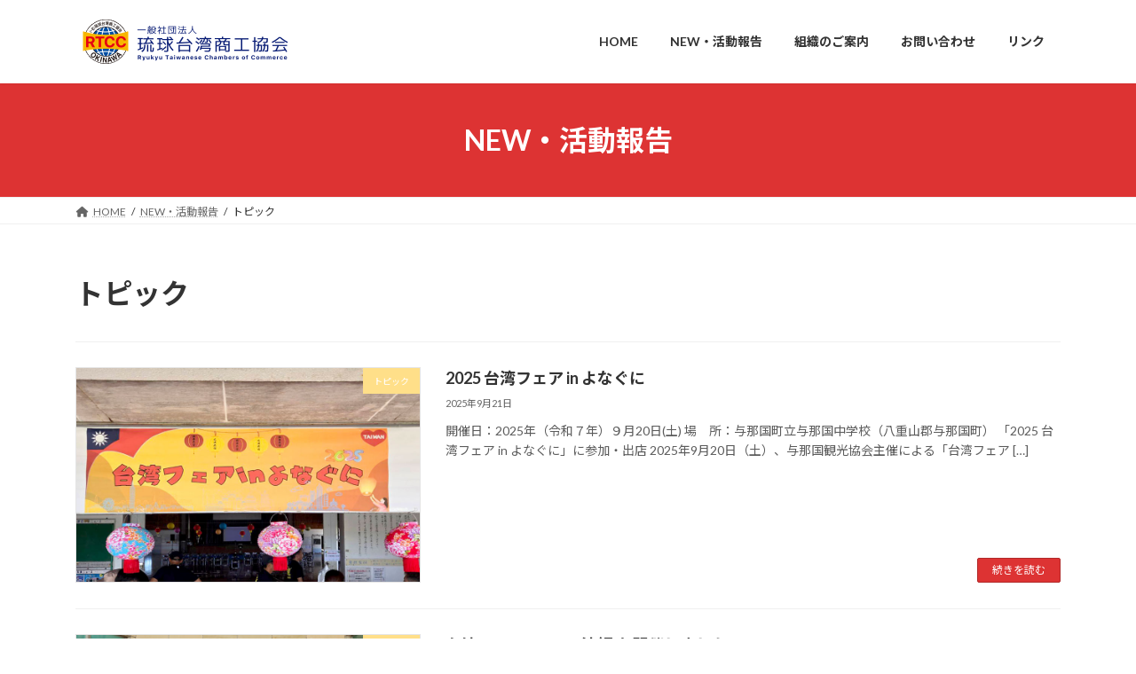

--- FILE ---
content_type: text/html; charset=UTF-8
request_url: https://rtcc.or.jp/archives/category/topic
body_size: 13607
content:
<!DOCTYPE html>
<html dir="ltr" lang="ja" prefix="og: https://ogp.me/ns#">
<head>
<meta charset="utf-8">
<meta http-equiv="X-UA-Compatible" content="IE=edge">
<meta name="viewport" content="width=device-width, initial-scale=1">

<title>トピック • 一般社団法人 琉球台湾商工協会</title>
	<style>img:is([sizes="auto" i], [sizes^="auto," i]) { contain-intrinsic-size: 3000px 1500px }</style>
	
		<!-- All in One SEO 4.8.9 - aioseo.com -->
	<meta name="description" content="トピック •" />
	<meta name="robots" content="noindex, max-image-preview:large" />
	<link rel="canonical" href="https://rtcc.or.jp/archives/category/topic" />
	<link rel="next" href="https://rtcc.or.jp/archives/category/topic/page/2" />
	<meta name="generator" content="All in One SEO (AIOSEO) 4.8.9" />
		<script type="application/ld+json" class="aioseo-schema">
			{"@context":"https:\/\/schema.org","@graph":[{"@type":"BreadcrumbList","@id":"https:\/\/rtcc.or.jp\/archives\/category\/topic#breadcrumblist","itemListElement":[{"@type":"ListItem","@id":"https:\/\/rtcc.or.jp#listItem","position":1,"name":"\u30db\u30fc\u30e0","item":"https:\/\/rtcc.or.jp","nextItem":{"@type":"ListItem","@id":"https:\/\/rtcc.or.jp\/archives\/category\/topic#listItem","name":"\u30c8\u30d4\u30c3\u30af"}},{"@type":"ListItem","@id":"https:\/\/rtcc.or.jp\/archives\/category\/topic#listItem","position":2,"name":"\u30c8\u30d4\u30c3\u30af","previousItem":{"@type":"ListItem","@id":"https:\/\/rtcc.or.jp#listItem","name":"\u30db\u30fc\u30e0"}}]},{"@type":"CollectionPage","@id":"https:\/\/rtcc.or.jp\/archives\/category\/topic#collectionpage","url":"https:\/\/rtcc.or.jp\/archives\/category\/topic","name":"\u30c8\u30d4\u30c3\u30af \u2022 \u4e00\u822c\u793e\u56e3\u6cd5\u4eba \u7409\u7403\u53f0\u6e7e\u5546\u5de5\u5354\u4f1a","description":"\u30c8\u30d4\u30c3\u30af \u2022","inLanguage":"ja","isPartOf":{"@id":"https:\/\/rtcc.or.jp\/#website"},"breadcrumb":{"@id":"https:\/\/rtcc.or.jp\/archives\/category\/topic#breadcrumblist"}},{"@type":"Organization","@id":"https:\/\/rtcc.or.jp\/#organization","name":"\u4e00\u822c\u793e\u56e3\u6cd5\u4eba \u7409\u7403\u53f0\u6e7e\u5546\u5de5\u5354\u4f1a","description":"RTCC \u7409\u7403\u3068\u53f0\u6e7e\u3092\u3064\u306a\u3050\u7d4c\u6e08\u632f\u8208\u3068\u6587\u5316\u4ea4\u6d41","url":"https:\/\/rtcc.or.jp\/","telephone":"+81989889332","logo":{"@type":"ImageObject","url":"https:\/\/rtcc.or.jp\/wp-content\/uploads\/2021\/12\/rtcc_logo.png","@id":"https:\/\/rtcc.or.jp\/archives\/category\/topic\/#organizationLogo","width":112,"height":115,"caption":"\u7409\u7403\u53f0\u6e7e\u5546\u5de5\u5354\u4f1a"},"image":{"@id":"https:\/\/rtcc.or.jp\/archives\/category\/topic\/#organizationLogo"}},{"@type":"WebSite","@id":"https:\/\/rtcc.or.jp\/#website","url":"https:\/\/rtcc.or.jp\/","name":"\u4e00\u822c\u793e\u56e3\u6cd5\u4eba \u7409\u7403\u53f0\u6e7e\u5546\u5de5\u5354\u4f1a","description":"RTCC \u7409\u7403\u3068\u53f0\u6e7e\u3092\u3064\u306a\u3050\u7d4c\u6e08\u632f\u8208\u3068\u6587\u5316\u4ea4\u6d41","inLanguage":"ja","publisher":{"@id":"https:\/\/rtcc.or.jp\/#organization"}}]}
		</script>
		<!-- All in One SEO -->

<link rel="alternate" type="application/rss+xml" title="一般社団法人 琉球台湾商工協会 &raquo; フィード" href="https://rtcc.or.jp/feed" />
<link rel="alternate" type="application/rss+xml" title="一般社団法人 琉球台湾商工協会 &raquo; コメントフィード" href="https://rtcc.or.jp/comments/feed" />
<link rel="alternate" type="application/rss+xml" title="一般社団法人 琉球台湾商工協会 &raquo; トピック カテゴリーのフィード" href="https://rtcc.or.jp/archives/category/topic/feed" />
<meta name="description" content="[1ページ目] トピック について 一般社団法人 琉球台湾商工協会 RTCC 琉球と台湾をつなぐ経済振興と文化交流" /><script type="text/javascript">
/* <![CDATA[ */
window._wpemojiSettings = {"baseUrl":"https:\/\/s.w.org\/images\/core\/emoji\/16.0.1\/72x72\/","ext":".png","svgUrl":"https:\/\/s.w.org\/images\/core\/emoji\/16.0.1\/svg\/","svgExt":".svg","source":{"concatemoji":"https:\/\/rtcc.or.jp\/wp-includes\/js\/wp-emoji-release.min.js?ver=6.8.3"}};
/*! This file is auto-generated */
!function(s,n){var o,i,e;function c(e){try{var t={supportTests:e,timestamp:(new Date).valueOf()};sessionStorage.setItem(o,JSON.stringify(t))}catch(e){}}function p(e,t,n){e.clearRect(0,0,e.canvas.width,e.canvas.height),e.fillText(t,0,0);var t=new Uint32Array(e.getImageData(0,0,e.canvas.width,e.canvas.height).data),a=(e.clearRect(0,0,e.canvas.width,e.canvas.height),e.fillText(n,0,0),new Uint32Array(e.getImageData(0,0,e.canvas.width,e.canvas.height).data));return t.every(function(e,t){return e===a[t]})}function u(e,t){e.clearRect(0,0,e.canvas.width,e.canvas.height),e.fillText(t,0,0);for(var n=e.getImageData(16,16,1,1),a=0;a<n.data.length;a++)if(0!==n.data[a])return!1;return!0}function f(e,t,n,a){switch(t){case"flag":return n(e,"\ud83c\udff3\ufe0f\u200d\u26a7\ufe0f","\ud83c\udff3\ufe0f\u200b\u26a7\ufe0f")?!1:!n(e,"\ud83c\udde8\ud83c\uddf6","\ud83c\udde8\u200b\ud83c\uddf6")&&!n(e,"\ud83c\udff4\udb40\udc67\udb40\udc62\udb40\udc65\udb40\udc6e\udb40\udc67\udb40\udc7f","\ud83c\udff4\u200b\udb40\udc67\u200b\udb40\udc62\u200b\udb40\udc65\u200b\udb40\udc6e\u200b\udb40\udc67\u200b\udb40\udc7f");case"emoji":return!a(e,"\ud83e\udedf")}return!1}function g(e,t,n,a){var r="undefined"!=typeof WorkerGlobalScope&&self instanceof WorkerGlobalScope?new OffscreenCanvas(300,150):s.createElement("canvas"),o=r.getContext("2d",{willReadFrequently:!0}),i=(o.textBaseline="top",o.font="600 32px Arial",{});return e.forEach(function(e){i[e]=t(o,e,n,a)}),i}function t(e){var t=s.createElement("script");t.src=e,t.defer=!0,s.head.appendChild(t)}"undefined"!=typeof Promise&&(o="wpEmojiSettingsSupports",i=["flag","emoji"],n.supports={everything:!0,everythingExceptFlag:!0},e=new Promise(function(e){s.addEventListener("DOMContentLoaded",e,{once:!0})}),new Promise(function(t){var n=function(){try{var e=JSON.parse(sessionStorage.getItem(o));if("object"==typeof e&&"number"==typeof e.timestamp&&(new Date).valueOf()<e.timestamp+604800&&"object"==typeof e.supportTests)return e.supportTests}catch(e){}return null}();if(!n){if("undefined"!=typeof Worker&&"undefined"!=typeof OffscreenCanvas&&"undefined"!=typeof URL&&URL.createObjectURL&&"undefined"!=typeof Blob)try{var e="postMessage("+g.toString()+"("+[JSON.stringify(i),f.toString(),p.toString(),u.toString()].join(",")+"));",a=new Blob([e],{type:"text/javascript"}),r=new Worker(URL.createObjectURL(a),{name:"wpTestEmojiSupports"});return void(r.onmessage=function(e){c(n=e.data),r.terminate(),t(n)})}catch(e){}c(n=g(i,f,p,u))}t(n)}).then(function(e){for(var t in e)n.supports[t]=e[t],n.supports.everything=n.supports.everything&&n.supports[t],"flag"!==t&&(n.supports.everythingExceptFlag=n.supports.everythingExceptFlag&&n.supports[t]);n.supports.everythingExceptFlag=n.supports.everythingExceptFlag&&!n.supports.flag,n.DOMReady=!1,n.readyCallback=function(){n.DOMReady=!0}}).then(function(){return e}).then(function(){var e;n.supports.everything||(n.readyCallback(),(e=n.source||{}).concatemoji?t(e.concatemoji):e.wpemoji&&e.twemoji&&(t(e.twemoji),t(e.wpemoji)))}))}((window,document),window._wpemojiSettings);
/* ]]> */
</script>
<link rel='stylesheet' id='vkExUnit_common_style-css' href='https://rtcc.or.jp/wp-content/plugins/vk-all-in-one-expansion-unit/assets/css/vkExUnit_style.css?ver=9.112.1.1' type='text/css' media='all' />
<style id='vkExUnit_common_style-inline-css' type='text/css'>
.grecaptcha-badge{bottom: 85px !important;}
:root {--ver_page_top_button_url:url(https://rtcc.or.jp/wp-content/plugins/vk-all-in-one-expansion-unit/assets/images/to-top-btn-icon.svg);}@font-face {font-weight: normal;font-style: normal;font-family: "vk_sns";src: url("https://rtcc.or.jp/wp-content/plugins/vk-all-in-one-expansion-unit/inc/sns/icons/fonts/vk_sns.eot?-bq20cj");src: url("https://rtcc.or.jp/wp-content/plugins/vk-all-in-one-expansion-unit/inc/sns/icons/fonts/vk_sns.eot?#iefix-bq20cj") format("embedded-opentype"),url("https://rtcc.or.jp/wp-content/plugins/vk-all-in-one-expansion-unit/inc/sns/icons/fonts/vk_sns.woff?-bq20cj") format("woff"),url("https://rtcc.or.jp/wp-content/plugins/vk-all-in-one-expansion-unit/inc/sns/icons/fonts/vk_sns.ttf?-bq20cj") format("truetype"),url("https://rtcc.or.jp/wp-content/plugins/vk-all-in-one-expansion-unit/inc/sns/icons/fonts/vk_sns.svg?-bq20cj#vk_sns") format("svg");}
.veu_promotion-alert__content--text {border: 1px solid rgba(0,0,0,0.125);padding: 0.5em 1em;border-radius: var(--vk-size-radius);margin-bottom: var(--vk-margin-block-bottom);font-size: 0.875rem;}/* Alert Content部分に段落タグを入れた場合に最後の段落の余白を0にする */.veu_promotion-alert__content--text p:last-of-type{margin-bottom:0;margin-top: 0;}
</style>
<style id='wp-emoji-styles-inline-css' type='text/css'>

	img.wp-smiley, img.emoji {
		display: inline !important;
		border: none !important;
		box-shadow: none !important;
		height: 1em !important;
		width: 1em !important;
		margin: 0 0.07em !important;
		vertical-align: -0.1em !important;
		background: none !important;
		padding: 0 !important;
	}
</style>
<link rel='stylesheet' id='wp-block-library-css' href='https://rtcc.or.jp/wp-includes/css/dist/block-library/style.min.css?ver=6.8.3' type='text/css' media='all' />
<style id='wp-block-library-inline-css' type='text/css'>
.vk-cols--reverse{flex-direction:row-reverse}.vk-cols--hasbtn{margin-bottom:0}.vk-cols--hasbtn>.row>.vk_gridColumn_item,.vk-cols--hasbtn>.wp-block-column{position:relative;padding-bottom:3em}.vk-cols--hasbtn>.row>.vk_gridColumn_item>.wp-block-buttons,.vk-cols--hasbtn>.row>.vk_gridColumn_item>.vk_button,.vk-cols--hasbtn>.wp-block-column>.wp-block-buttons,.vk-cols--hasbtn>.wp-block-column>.vk_button{position:absolute;bottom:0;width:100%}.vk-cols--fit.wp-block-columns{gap:0}.vk-cols--fit.wp-block-columns,.vk-cols--fit.wp-block-columns:not(.is-not-stacked-on-mobile){margin-top:0;margin-bottom:0;justify-content:space-between}.vk-cols--fit.wp-block-columns>.wp-block-column *:last-child,.vk-cols--fit.wp-block-columns:not(.is-not-stacked-on-mobile)>.wp-block-column *:last-child{margin-bottom:0}.vk-cols--fit.wp-block-columns>.wp-block-column>.wp-block-cover,.vk-cols--fit.wp-block-columns:not(.is-not-stacked-on-mobile)>.wp-block-column>.wp-block-cover{margin-top:0}.vk-cols--fit.wp-block-columns.has-background,.vk-cols--fit.wp-block-columns:not(.is-not-stacked-on-mobile).has-background{padding:0}@media(max-width: 599px){.vk-cols--fit.wp-block-columns:not(.has-background)>.wp-block-column:not(.has-background),.vk-cols--fit.wp-block-columns:not(.is-not-stacked-on-mobile):not(.has-background)>.wp-block-column:not(.has-background){padding-left:0 !important;padding-right:0 !important}}@media(min-width: 782px){.vk-cols--fit.wp-block-columns .block-editor-block-list__block.wp-block-column:not(:first-child),.vk-cols--fit.wp-block-columns>.wp-block-column:not(:first-child),.vk-cols--fit.wp-block-columns:not(.is-not-stacked-on-mobile) .block-editor-block-list__block.wp-block-column:not(:first-child),.vk-cols--fit.wp-block-columns:not(.is-not-stacked-on-mobile)>.wp-block-column:not(:first-child){margin-left:0}}@media(min-width: 600px)and (max-width: 781px){.vk-cols--fit.wp-block-columns .wp-block-column:nth-child(2n),.vk-cols--fit.wp-block-columns:not(.is-not-stacked-on-mobile) .wp-block-column:nth-child(2n){margin-left:0}.vk-cols--fit.wp-block-columns .wp-block-column:not(:only-child),.vk-cols--fit.wp-block-columns:not(.is-not-stacked-on-mobile) .wp-block-column:not(:only-child){flex-basis:50% !important}}.vk-cols--fit--gap1.wp-block-columns{gap:1px}@media(min-width: 600px)and (max-width: 781px){.vk-cols--fit--gap1.wp-block-columns .wp-block-column:not(:only-child){flex-basis:calc(50% - 1px) !important}}.vk-cols--fit.vk-cols--grid>.block-editor-block-list__block,.vk-cols--fit.vk-cols--grid>.wp-block-column,.vk-cols--fit.vk-cols--grid:not(.is-not-stacked-on-mobile)>.block-editor-block-list__block,.vk-cols--fit.vk-cols--grid:not(.is-not-stacked-on-mobile)>.wp-block-column{flex-basis:50%;box-sizing:border-box}@media(max-width: 599px){.vk-cols--fit.vk-cols--grid.vk-cols--grid--alignfull>.wp-block-column:nth-child(2)>.wp-block-cover,.vk-cols--fit.vk-cols--grid.vk-cols--grid--alignfull>.wp-block-column:nth-child(2)>.vk_outer,.vk-cols--fit.vk-cols--grid:not(.is-not-stacked-on-mobile).vk-cols--grid--alignfull>.wp-block-column:nth-child(2)>.wp-block-cover,.vk-cols--fit.vk-cols--grid:not(.is-not-stacked-on-mobile).vk-cols--grid--alignfull>.wp-block-column:nth-child(2)>.vk_outer{width:100vw;margin-right:calc((100% - 100vw)/2);margin-left:calc((100% - 100vw)/2)}}@media(min-width: 600px){.vk-cols--fit.vk-cols--grid.vk-cols--grid--alignfull>.wp-block-column:nth-child(2)>.wp-block-cover,.vk-cols--fit.vk-cols--grid.vk-cols--grid--alignfull>.wp-block-column:nth-child(2)>.vk_outer,.vk-cols--fit.vk-cols--grid:not(.is-not-stacked-on-mobile).vk-cols--grid--alignfull>.wp-block-column:nth-child(2)>.wp-block-cover,.vk-cols--fit.vk-cols--grid:not(.is-not-stacked-on-mobile).vk-cols--grid--alignfull>.wp-block-column:nth-child(2)>.vk_outer{margin-right:calc(100% - 50vw);width:50vw}}@media(min-width: 600px){.vk-cols--fit.vk-cols--grid.vk-cols--grid--alignfull.vk-cols--reverse>.wp-block-column,.vk-cols--fit.vk-cols--grid:not(.is-not-stacked-on-mobile).vk-cols--grid--alignfull.vk-cols--reverse>.wp-block-column{margin-left:0;margin-right:0}.vk-cols--fit.vk-cols--grid.vk-cols--grid--alignfull.vk-cols--reverse>.wp-block-column:nth-child(2)>.wp-block-cover,.vk-cols--fit.vk-cols--grid.vk-cols--grid--alignfull.vk-cols--reverse>.wp-block-column:nth-child(2)>.vk_outer,.vk-cols--fit.vk-cols--grid:not(.is-not-stacked-on-mobile).vk-cols--grid--alignfull.vk-cols--reverse>.wp-block-column:nth-child(2)>.wp-block-cover,.vk-cols--fit.vk-cols--grid:not(.is-not-stacked-on-mobile).vk-cols--grid--alignfull.vk-cols--reverse>.wp-block-column:nth-child(2)>.vk_outer{margin-left:calc(100% - 50vw)}}.vk-cols--menu h2,.vk-cols--menu h3,.vk-cols--menu h4,.vk-cols--menu h5{margin-bottom:.2em;text-shadow:#000 0 0 10px}.vk-cols--menu h2:first-child,.vk-cols--menu h3:first-child,.vk-cols--menu h4:first-child,.vk-cols--menu h5:first-child{margin-top:0}.vk-cols--menu p{margin-bottom:1rem;text-shadow:#000 0 0 10px}.vk-cols--menu .wp-block-cover__inner-container:last-child{margin-bottom:0}.vk-cols--fitbnrs .wp-block-column .wp-block-cover:hover img{filter:unset}.vk-cols--fitbnrs .wp-block-column .wp-block-cover:hover{background-color:unset}.vk-cols--fitbnrs .wp-block-column .wp-block-cover:hover .wp-block-cover__image-background{filter:unset !important}.vk-cols--fitbnrs .wp-block-cover .wp-block-cover__inner-container{position:absolute;height:100%;width:100%}.vk-cols--fitbnrs .vk_button{height:100%;margin:0}.vk-cols--fitbnrs .vk_button .vk_button_btn,.vk-cols--fitbnrs .vk_button .btn{height:100%;width:100%;border:none;box-shadow:none;background-color:unset !important;transition:unset}.vk-cols--fitbnrs .vk_button .vk_button_btn:hover,.vk-cols--fitbnrs .vk_button .btn:hover{transition:unset}.vk-cols--fitbnrs .vk_button .vk_button_btn:after,.vk-cols--fitbnrs .vk_button .btn:after{border:none}.vk-cols--fitbnrs .vk_button .vk_button_link_txt{width:100%;position:absolute;top:50%;left:50%;transform:translateY(-50%) translateX(-50%);font-size:2rem;text-shadow:#000 0 0 10px}.vk-cols--fitbnrs .vk_button .vk_button_link_subCaption{width:100%;position:absolute;top:calc(50% + 2.2em);left:50%;transform:translateY(-50%) translateX(-50%);text-shadow:#000 0 0 10px}@media(min-width: 992px){.vk-cols--media.wp-block-columns{gap:3rem}}.vk-fit-map figure{margin-bottom:0}.vk-fit-map iframe{position:relative;margin-bottom:0;display:block;max-height:400px;width:100vw}.vk-fit-map:is(.alignfull,.alignwide) div{max-width:100%}.vk-table--th--width25 :where(tr>*:first-child){width:25%}.vk-table--th--width30 :where(tr>*:first-child){width:30%}.vk-table--th--width35 :where(tr>*:first-child){width:35%}.vk-table--th--width40 :where(tr>*:first-child){width:40%}.vk-table--th--bg-bright :where(tr>*:first-child){background-color:var(--wp--preset--color--bg-secondary, rgba(0, 0, 0, 0.05))}@media(max-width: 599px){.vk-table--mobile-block :is(th,td){width:100%;display:block}.vk-table--mobile-block.wp-block-table table :is(th,td){border-top:none}}.vk-table--width--th25 :where(tr>*:first-child){width:25%}.vk-table--width--th30 :where(tr>*:first-child){width:30%}.vk-table--width--th35 :where(tr>*:first-child){width:35%}.vk-table--width--th40 :where(tr>*:first-child){width:40%}.no-margin{margin:0}@media(max-width: 599px){.wp-block-image.vk-aligncenter--mobile>.alignright{float:none;margin-left:auto;margin-right:auto}.vk-no-padding-horizontal--mobile{padding-left:0 !important;padding-right:0 !important}}
/* VK Color Palettes */:root{ --wp--preset--color--vk-color-primary:#dd3333}/* --vk-color-primary is deprecated. */:root{ --vk-color-primary: var(--wp--preset--color--vk-color-primary);}:root{ --wp--preset--color--vk-color-primary-dark:#b12929}/* --vk-color-primary-dark is deprecated. */:root{ --vk-color-primary-dark: var(--wp--preset--color--vk-color-primary-dark);}:root{ --wp--preset--color--vk-color-primary-vivid:#f33838}/* --vk-color-primary-vivid is deprecated. */:root{ --vk-color-primary-vivid: var(--wp--preset--color--vk-color-primary-vivid);}
</style>
<style id='classic-theme-styles-inline-css' type='text/css'>
/*! This file is auto-generated */
.wp-block-button__link{color:#fff;background-color:#32373c;border-radius:9999px;box-shadow:none;text-decoration:none;padding:calc(.667em + 2px) calc(1.333em + 2px);font-size:1.125em}.wp-block-file__button{background:#32373c;color:#fff;text-decoration:none}
</style>
<style id='global-styles-inline-css' type='text/css'>
:root{--wp--preset--aspect-ratio--square: 1;--wp--preset--aspect-ratio--4-3: 4/3;--wp--preset--aspect-ratio--3-4: 3/4;--wp--preset--aspect-ratio--3-2: 3/2;--wp--preset--aspect-ratio--2-3: 2/3;--wp--preset--aspect-ratio--16-9: 16/9;--wp--preset--aspect-ratio--9-16: 9/16;--wp--preset--color--black: #000000;--wp--preset--color--cyan-bluish-gray: #abb8c3;--wp--preset--color--white: #ffffff;--wp--preset--color--pale-pink: #f78da7;--wp--preset--color--vivid-red: #cf2e2e;--wp--preset--color--luminous-vivid-orange: #ff6900;--wp--preset--color--luminous-vivid-amber: #fcb900;--wp--preset--color--light-green-cyan: #7bdcb5;--wp--preset--color--vivid-green-cyan: #00d084;--wp--preset--color--pale-cyan-blue: #8ed1fc;--wp--preset--color--vivid-cyan-blue: #0693e3;--wp--preset--color--vivid-purple: #9b51e0;--wp--preset--color--vk-color-primary: #dd3333;--wp--preset--color--vk-color-primary-dark: #b12929;--wp--preset--color--vk-color-primary-vivid: #f33838;--wp--preset--gradient--vivid-cyan-blue-to-vivid-purple: linear-gradient(135deg,rgba(6,147,227,1) 0%,rgb(155,81,224) 100%);--wp--preset--gradient--light-green-cyan-to-vivid-green-cyan: linear-gradient(135deg,rgb(122,220,180) 0%,rgb(0,208,130) 100%);--wp--preset--gradient--luminous-vivid-amber-to-luminous-vivid-orange: linear-gradient(135deg,rgba(252,185,0,1) 0%,rgba(255,105,0,1) 100%);--wp--preset--gradient--luminous-vivid-orange-to-vivid-red: linear-gradient(135deg,rgba(255,105,0,1) 0%,rgb(207,46,46) 100%);--wp--preset--gradient--very-light-gray-to-cyan-bluish-gray: linear-gradient(135deg,rgb(238,238,238) 0%,rgb(169,184,195) 100%);--wp--preset--gradient--cool-to-warm-spectrum: linear-gradient(135deg,rgb(74,234,220) 0%,rgb(151,120,209) 20%,rgb(207,42,186) 40%,rgb(238,44,130) 60%,rgb(251,105,98) 80%,rgb(254,248,76) 100%);--wp--preset--gradient--blush-light-purple: linear-gradient(135deg,rgb(255,206,236) 0%,rgb(152,150,240) 100%);--wp--preset--gradient--blush-bordeaux: linear-gradient(135deg,rgb(254,205,165) 0%,rgb(254,45,45) 50%,rgb(107,0,62) 100%);--wp--preset--gradient--luminous-dusk: linear-gradient(135deg,rgb(255,203,112) 0%,rgb(199,81,192) 50%,rgb(65,88,208) 100%);--wp--preset--gradient--pale-ocean: linear-gradient(135deg,rgb(255,245,203) 0%,rgb(182,227,212) 50%,rgb(51,167,181) 100%);--wp--preset--gradient--electric-grass: linear-gradient(135deg,rgb(202,248,128) 0%,rgb(113,206,126) 100%);--wp--preset--gradient--midnight: linear-gradient(135deg,rgb(2,3,129) 0%,rgb(40,116,252) 100%);--wp--preset--gradient--vivid-green-cyan-to-vivid-cyan-blue: linear-gradient(135deg,rgba(0,208,132,1) 0%,rgba(6,147,227,1) 100%);--wp--preset--font-size--small: 14px;--wp--preset--font-size--medium: 20px;--wp--preset--font-size--large: 24px;--wp--preset--font-size--x-large: 42px;--wp--preset--font-size--regular: 16px;--wp--preset--font-size--huge: 36px;--wp--preset--spacing--20: 0.44rem;--wp--preset--spacing--30: 0.67rem;--wp--preset--spacing--40: 1rem;--wp--preset--spacing--50: 1.5rem;--wp--preset--spacing--60: 2.25rem;--wp--preset--spacing--70: 3.38rem;--wp--preset--spacing--80: 5.06rem;--wp--preset--shadow--natural: 6px 6px 9px rgba(0, 0, 0, 0.2);--wp--preset--shadow--deep: 12px 12px 50px rgba(0, 0, 0, 0.4);--wp--preset--shadow--sharp: 6px 6px 0px rgba(0, 0, 0, 0.2);--wp--preset--shadow--outlined: 6px 6px 0px -3px rgba(255, 255, 255, 1), 6px 6px rgba(0, 0, 0, 1);--wp--preset--shadow--crisp: 6px 6px 0px rgba(0, 0, 0, 1);}:where(.is-layout-flex){gap: 0.5em;}:where(.is-layout-grid){gap: 0.5em;}body .is-layout-flex{display: flex;}.is-layout-flex{flex-wrap: wrap;align-items: center;}.is-layout-flex > :is(*, div){margin: 0;}body .is-layout-grid{display: grid;}.is-layout-grid > :is(*, div){margin: 0;}:where(.wp-block-columns.is-layout-flex){gap: 2em;}:where(.wp-block-columns.is-layout-grid){gap: 2em;}:where(.wp-block-post-template.is-layout-flex){gap: 1.25em;}:where(.wp-block-post-template.is-layout-grid){gap: 1.25em;}.has-black-color{color: var(--wp--preset--color--black) !important;}.has-cyan-bluish-gray-color{color: var(--wp--preset--color--cyan-bluish-gray) !important;}.has-white-color{color: var(--wp--preset--color--white) !important;}.has-pale-pink-color{color: var(--wp--preset--color--pale-pink) !important;}.has-vivid-red-color{color: var(--wp--preset--color--vivid-red) !important;}.has-luminous-vivid-orange-color{color: var(--wp--preset--color--luminous-vivid-orange) !important;}.has-luminous-vivid-amber-color{color: var(--wp--preset--color--luminous-vivid-amber) !important;}.has-light-green-cyan-color{color: var(--wp--preset--color--light-green-cyan) !important;}.has-vivid-green-cyan-color{color: var(--wp--preset--color--vivid-green-cyan) !important;}.has-pale-cyan-blue-color{color: var(--wp--preset--color--pale-cyan-blue) !important;}.has-vivid-cyan-blue-color{color: var(--wp--preset--color--vivid-cyan-blue) !important;}.has-vivid-purple-color{color: var(--wp--preset--color--vivid-purple) !important;}.has-vk-color-primary-color{color: var(--wp--preset--color--vk-color-primary) !important;}.has-vk-color-primary-dark-color{color: var(--wp--preset--color--vk-color-primary-dark) !important;}.has-vk-color-primary-vivid-color{color: var(--wp--preset--color--vk-color-primary-vivid) !important;}.has-black-background-color{background-color: var(--wp--preset--color--black) !important;}.has-cyan-bluish-gray-background-color{background-color: var(--wp--preset--color--cyan-bluish-gray) !important;}.has-white-background-color{background-color: var(--wp--preset--color--white) !important;}.has-pale-pink-background-color{background-color: var(--wp--preset--color--pale-pink) !important;}.has-vivid-red-background-color{background-color: var(--wp--preset--color--vivid-red) !important;}.has-luminous-vivid-orange-background-color{background-color: var(--wp--preset--color--luminous-vivid-orange) !important;}.has-luminous-vivid-amber-background-color{background-color: var(--wp--preset--color--luminous-vivid-amber) !important;}.has-light-green-cyan-background-color{background-color: var(--wp--preset--color--light-green-cyan) !important;}.has-vivid-green-cyan-background-color{background-color: var(--wp--preset--color--vivid-green-cyan) !important;}.has-pale-cyan-blue-background-color{background-color: var(--wp--preset--color--pale-cyan-blue) !important;}.has-vivid-cyan-blue-background-color{background-color: var(--wp--preset--color--vivid-cyan-blue) !important;}.has-vivid-purple-background-color{background-color: var(--wp--preset--color--vivid-purple) !important;}.has-vk-color-primary-background-color{background-color: var(--wp--preset--color--vk-color-primary) !important;}.has-vk-color-primary-dark-background-color{background-color: var(--wp--preset--color--vk-color-primary-dark) !important;}.has-vk-color-primary-vivid-background-color{background-color: var(--wp--preset--color--vk-color-primary-vivid) !important;}.has-black-border-color{border-color: var(--wp--preset--color--black) !important;}.has-cyan-bluish-gray-border-color{border-color: var(--wp--preset--color--cyan-bluish-gray) !important;}.has-white-border-color{border-color: var(--wp--preset--color--white) !important;}.has-pale-pink-border-color{border-color: var(--wp--preset--color--pale-pink) !important;}.has-vivid-red-border-color{border-color: var(--wp--preset--color--vivid-red) !important;}.has-luminous-vivid-orange-border-color{border-color: var(--wp--preset--color--luminous-vivid-orange) !important;}.has-luminous-vivid-amber-border-color{border-color: var(--wp--preset--color--luminous-vivid-amber) !important;}.has-light-green-cyan-border-color{border-color: var(--wp--preset--color--light-green-cyan) !important;}.has-vivid-green-cyan-border-color{border-color: var(--wp--preset--color--vivid-green-cyan) !important;}.has-pale-cyan-blue-border-color{border-color: var(--wp--preset--color--pale-cyan-blue) !important;}.has-vivid-cyan-blue-border-color{border-color: var(--wp--preset--color--vivid-cyan-blue) !important;}.has-vivid-purple-border-color{border-color: var(--wp--preset--color--vivid-purple) !important;}.has-vk-color-primary-border-color{border-color: var(--wp--preset--color--vk-color-primary) !important;}.has-vk-color-primary-dark-border-color{border-color: var(--wp--preset--color--vk-color-primary-dark) !important;}.has-vk-color-primary-vivid-border-color{border-color: var(--wp--preset--color--vk-color-primary-vivid) !important;}.has-vivid-cyan-blue-to-vivid-purple-gradient-background{background: var(--wp--preset--gradient--vivid-cyan-blue-to-vivid-purple) !important;}.has-light-green-cyan-to-vivid-green-cyan-gradient-background{background: var(--wp--preset--gradient--light-green-cyan-to-vivid-green-cyan) !important;}.has-luminous-vivid-amber-to-luminous-vivid-orange-gradient-background{background: var(--wp--preset--gradient--luminous-vivid-amber-to-luminous-vivid-orange) !important;}.has-luminous-vivid-orange-to-vivid-red-gradient-background{background: var(--wp--preset--gradient--luminous-vivid-orange-to-vivid-red) !important;}.has-very-light-gray-to-cyan-bluish-gray-gradient-background{background: var(--wp--preset--gradient--very-light-gray-to-cyan-bluish-gray) !important;}.has-cool-to-warm-spectrum-gradient-background{background: var(--wp--preset--gradient--cool-to-warm-spectrum) !important;}.has-blush-light-purple-gradient-background{background: var(--wp--preset--gradient--blush-light-purple) !important;}.has-blush-bordeaux-gradient-background{background: var(--wp--preset--gradient--blush-bordeaux) !important;}.has-luminous-dusk-gradient-background{background: var(--wp--preset--gradient--luminous-dusk) !important;}.has-pale-ocean-gradient-background{background: var(--wp--preset--gradient--pale-ocean) !important;}.has-electric-grass-gradient-background{background: var(--wp--preset--gradient--electric-grass) !important;}.has-midnight-gradient-background{background: var(--wp--preset--gradient--midnight) !important;}.has-small-font-size{font-size: var(--wp--preset--font-size--small) !important;}.has-medium-font-size{font-size: var(--wp--preset--font-size--medium) !important;}.has-large-font-size{font-size: var(--wp--preset--font-size--large) !important;}.has-x-large-font-size{font-size: var(--wp--preset--font-size--x-large) !important;}
:where(.wp-block-post-template.is-layout-flex){gap: 1.25em;}:where(.wp-block-post-template.is-layout-grid){gap: 1.25em;}
:where(.wp-block-columns.is-layout-flex){gap: 2em;}:where(.wp-block-columns.is-layout-grid){gap: 2em;}
:root :where(.wp-block-pullquote){font-size: 1.5em;line-height: 1.6;}
</style>
<link rel='stylesheet' id='vk-swiper-style-css' href='https://rtcc.or.jp/wp-content/plugins/vk-blocks/vendor/vektor-inc/vk-swiper/src/assets/css/swiper-bundle.min.css?ver=11.0.2' type='text/css' media='all' />
<link rel='stylesheet' id='lightning-common-style-css' href='https://rtcc.or.jp/wp-content/themes/lightning/_g3/assets/css/style.css?ver=15.31.1' type='text/css' media='all' />
<style id='lightning-common-style-inline-css' type='text/css'>
/* Lightning */:root {--vk-color-primary:#dd3333;--vk-color-primary-dark:#b12929;--vk-color-primary-vivid:#f33838;--g_nav_main_acc_icon_open_url:url(https://rtcc.or.jp/wp-content/themes/lightning/_g3/inc/vk-mobile-nav/package/images/vk-menu-acc-icon-open-black.svg);--g_nav_main_acc_icon_close_url: url(https://rtcc.or.jp/wp-content/themes/lightning/_g3/inc/vk-mobile-nav/package/images/vk-menu-close-black.svg);--g_nav_sub_acc_icon_open_url: url(https://rtcc.or.jp/wp-content/themes/lightning/_g3/inc/vk-mobile-nav/package/images/vk-menu-acc-icon-open-white.svg);--g_nav_sub_acc_icon_close_url: url(https://rtcc.or.jp/wp-content/themes/lightning/_g3/inc/vk-mobile-nav/package/images/vk-menu-close-white.svg);}
:root{--swiper-navigation-color: #fff;}
/* vk-mobile-nav */:root {--vk-mobile-nav-menu-btn-bg-src: url("https://rtcc.or.jp/wp-content/themes/lightning/_g3/inc/vk-mobile-nav/package/images/vk-menu-btn-black.svg");--vk-mobile-nav-menu-btn-close-bg-src: url("https://rtcc.or.jp/wp-content/themes/lightning/_g3/inc/vk-mobile-nav/package/images/vk-menu-close-black.svg");--vk-menu-acc-icon-open-black-bg-src: url("https://rtcc.or.jp/wp-content/themes/lightning/_g3/inc/vk-mobile-nav/package/images/vk-menu-acc-icon-open-black.svg");--vk-menu-acc-icon-open-white-bg-src: url("https://rtcc.or.jp/wp-content/themes/lightning/_g3/inc/vk-mobile-nav/package/images/vk-menu-acc-icon-open-white.svg");--vk-menu-acc-icon-close-black-bg-src: url("https://rtcc.or.jp/wp-content/themes/lightning/_g3/inc/vk-mobile-nav/package/images/vk-menu-close-black.svg");--vk-menu-acc-icon-close-white-bg-src: url("https://rtcc.or.jp/wp-content/themes/lightning/_g3/inc/vk-mobile-nav/package/images/vk-menu-close-white.svg");}
</style>
<link rel='stylesheet' id='lightning-design-style-css' href='https://rtcc.or.jp/wp-content/themes/lightning/_g3/design-skin/origin3/css/style.css?ver=15.31.1' type='text/css' media='all' />
<style id='lightning-design-style-inline-css' type='text/css'>
.tagcloud a:before { font-family: "Font Awesome 5 Free";content: "\f02b";font-weight: bold; }
</style>
<link rel='stylesheet' id='vk-blog-card-css' href='https://rtcc.or.jp/wp-content/themes/lightning/_g3/inc/vk-wp-oembed-blog-card/package/css/blog-card.css?ver=6.8.3' type='text/css' media='all' />
<link rel='stylesheet' id='veu-cta-css' href='https://rtcc.or.jp/wp-content/plugins/vk-all-in-one-expansion-unit/inc/call-to-action/package/assets/css/style.css?ver=9.112.1.1' type='text/css' media='all' />
<link rel='stylesheet' id='vk-blocks-build-css-css' href='https://rtcc.or.jp/wp-content/plugins/vk-blocks/build/block-build.css?ver=1.114.0.1' type='text/css' media='all' />
<style id='vk-blocks-build-css-inline-css' type='text/css'>
:root {--vk_flow-arrow: url(https://rtcc.or.jp/wp-content/plugins/vk-blocks/inc/vk-blocks/images/arrow_bottom.svg);--vk_image-mask-circle: url(https://rtcc.or.jp/wp-content/plugins/vk-blocks/inc/vk-blocks/images/circle.svg);--vk_image-mask-wave01: url(https://rtcc.or.jp/wp-content/plugins/vk-blocks/inc/vk-blocks/images/wave01.svg);--vk_image-mask-wave02: url(https://rtcc.or.jp/wp-content/plugins/vk-blocks/inc/vk-blocks/images/wave02.svg);--vk_image-mask-wave03: url(https://rtcc.or.jp/wp-content/plugins/vk-blocks/inc/vk-blocks/images/wave03.svg);--vk_image-mask-wave04: url(https://rtcc.or.jp/wp-content/plugins/vk-blocks/inc/vk-blocks/images/wave04.svg);}

	:root {

		--vk-balloon-border-width:1px;

		--vk-balloon-speech-offset:-12px;
	}
	
</style>
<link rel='stylesheet' id='lightning-theme-style-css' href='https://rtcc.or.jp/wp-content/themes/lightning/style.css?ver=15.31.1' type='text/css' media='all' />
<link rel='stylesheet' id='vk-font-awesome-css' href='https://rtcc.or.jp/wp-content/themes/lightning/vendor/vektor-inc/font-awesome-versions/src/versions/6/css/all.min.css?ver=6.6.0' type='text/css' media='all' />
<script type="text/javascript" src="https://rtcc.or.jp/wp-includes/js/tinymce/tinymce.min.js?ver=49110-20250317" id="wp-tinymce-root-js"></script>
<script type="text/javascript" src="https://rtcc.or.jp/wp-includes/js/tinymce/plugins/compat3x/plugin.min.js?ver=49110-20250317" id="wp-tinymce-js"></script>
<script type="text/javascript" src="https://rtcc.or.jp/wp-includes/js/jquery/jquery.min.js?ver=3.7.1" id="jquery-core-js"></script>
<script type="text/javascript" src="https://rtcc.or.jp/wp-includes/js/jquery/jquery-migrate.min.js?ver=3.4.1" id="jquery-migrate-js"></script>
<link rel="https://api.w.org/" href="https://rtcc.or.jp/wp-json/" /><link rel="alternate" title="JSON" type="application/json" href="https://rtcc.or.jp/wp-json/wp/v2/categories/1" /><link rel="EditURI" type="application/rsd+xml" title="RSD" href="https://rtcc.or.jp/xmlrpc.php?rsd" />
<meta name="generator" content="WordPress 6.8.3" />
<!-- [ VK All in One Expansion Unit OGP ] -->
<meta property="og:site_name" content="一般社団法人 琉球台湾商工協会" />
<meta property="og:url" content="https://rtcc.or.jp/archives/1173" />
<meta property="og:title" content="トピック | 一般社団法人 琉球台湾商工協会" />
<meta property="og:description" content="[1ページ目] トピック について 一般社団法人 琉球台湾商工協会 RTCC 琉球と台湾をつなぐ経済振興と文化交流" />
<meta property="og:type" content="article" />
<!-- [ / VK All in One Expansion Unit OGP ] -->
<link rel="icon" href="https://rtcc.or.jp/wp-content/uploads/2021/12/rtcc_logo.png" sizes="32x32" />
<link rel="icon" href="https://rtcc.or.jp/wp-content/uploads/2021/12/rtcc_logo.png" sizes="192x192" />
<link rel="apple-touch-icon" href="https://rtcc.or.jp/wp-content/uploads/2021/12/rtcc_logo.png" />
<meta name="msapplication-TileImage" content="https://rtcc.or.jp/wp-content/uploads/2021/12/rtcc_logo.png" />
</head>
<body class="archive category category-topic category-1 wp-embed-responsive wp-theme-lightning vk-blocks device-pc fa_v6_css post-type-post">
<a class="skip-link screen-reader-text" href="#main">コンテンツへスキップ</a>
<a class="skip-link screen-reader-text" href="#vk-mobile-nav">ナビゲーションに移動</a>

<header id="site-header" class="site-header site-header--layout--nav-float">
		<div id="site-header-container" class="site-header-container container">

				<div class="site-header-logo">
		<a href="https://rtcc.or.jp/">
			<span><img src="https://rtcc.or.jp/wp-content/uploads/2025/10/rtcc_logo.png" alt="一般社団法人 琉球台湾商工協会" /></span>
		</a>
		</div>

		
		<nav id="global-nav" class="global-nav global-nav--layout--float-right"><ul id="menu-%e3%83%98%e3%83%83%e3%83%80%e3%83%bc%e3%83%8a%e3%83%93" class="menu vk-menu-acc global-nav-list nav"><li id="menu-item-42" class="menu-item menu-item-type-custom menu-item-object-custom menu-item-home"><a href="https://rtcc.or.jp/"><strong class="global-nav-name">HOME</strong></a></li>
<li id="menu-item-44" class="menu-item menu-item-type-post_type menu-item-object-page current_page_parent current-menu-ancestor"><a href="https://rtcc.or.jp/new"><strong class="global-nav-name">NEW・活動報告</strong></a></li>
<li id="menu-item-43" class="menu-item menu-item-type-post_type menu-item-object-page menu-item-has-children"><a href="https://rtcc.or.jp/overview"><strong class="global-nav-name">組織のご案内</strong></a>
<ul class="sub-menu">
	<li id="menu-item-195" class="menu-item menu-item-type-post_type menu-item-object-page"><a href="https://rtcc.or.jp/overview">会長あいさつ・組織案内</a></li>
	<li id="menu-item-194" class="menu-item menu-item-type-post_type menu-item-object-page"><a href="https://rtcc.or.jp/overview/application">会員募集　入会申込</a></li>
</ul>
</li>
<li id="menu-item-86" class="menu-item menu-item-type-post_type menu-item-object-page"><a href="https://rtcc.or.jp/inquiry"><strong class="global-nav-name">お問い合わせ</strong></a></li>
<li id="menu-item-85" class="menu-item menu-item-type-post_type menu-item-object-page"><a href="https://rtcc.or.jp/links"><strong class="global-nav-name">リンク</strong></a></li>
</ul></nav>	</div>
	</header>



	<div class="page-header"><div class="page-header-inner container">
<div class="page-header-title">NEW・活動報告</div></div></div><!-- [ /.page-header ] -->

	<!-- [ #breadcrumb ] --><div id="breadcrumb" class="breadcrumb"><div class="container"><ol class="breadcrumb-list" itemscope itemtype="https://schema.org/BreadcrumbList"><li class="breadcrumb-list__item breadcrumb-list__item--home" itemprop="itemListElement" itemscope itemtype="http://schema.org/ListItem"><a href="https://rtcc.or.jp" itemprop="item"><i class="fas fa-fw fa-home"></i><span itemprop="name">HOME</span></a><meta itemprop="position" content="1" /></li><li class="breadcrumb-list__item" itemprop="itemListElement" itemscope itemtype="http://schema.org/ListItem"><a href="https://rtcc.or.jp/new" itemprop="item"><span itemprop="name">NEW・活動報告</span></a><meta itemprop="position" content="2" /></li><li class="breadcrumb-list__item" itemprop="itemListElement" itemscope itemtype="http://schema.org/ListItem"><span itemprop="name">トピック</span><meta itemprop="position" content="3" /></li></ol></div></div><!-- [ /#breadcrumb ] -->


<div class="site-body">
		<div class="site-body-container container">

		<div class="main-section" id="main" role="main">
			
			<header class="archive-header"><h1 class="archive-header-title">トピック</h1></header>

	
	<div class="post-list vk_posts vk_posts-mainSection">

		<div id="post-1173" class="vk_post vk_post-postType-post media vk_post-col-xs-12 vk_post-col-sm-12 vk_post-col-lg-12 vk_post-btn-display post-1173 post type-post status-publish format-standard has-post-thumbnail hentry category-topic"><div class="vk_post_imgOuter media-img" style="background-image:url(https://rtcc.or.jp/wp-content/uploads/2025/09/20250920_yngn_tfair03.jpg)"><a href="https://rtcc.or.jp/archives/1173"><div class="card-img-overlay"><span class="vk_post_imgOuter_singleTermLabel" style="color:#fff;background-color:#ffdf89">トピック</span></div><img src="https://rtcc.or.jp/wp-content/uploads/2025/09/20250920_yngn_tfair03-300x170.jpg" class="vk_post_imgOuter_img wp-post-image" sizes="(max-width: 300px) 100vw, 300px" /></a></div><!-- [ /.vk_post_imgOuter ] --><div class="vk_post_body media-body"><h5 class="vk_post_title media-title"><a href="https://rtcc.or.jp/archives/1173">2025 台湾フェア in よなぐに</a></h5><div class="vk_post_date media-date published">2025年9月21日</div><p class="vk_post_excerpt media-text">開催日：2025年（令和７年）９月20日(土) 場　所：与那国町立与那国中学校（八重山郡与那国町） 「2025 台湾フェア in よなぐに」に参加・出店 2025年9月20日（土）、与那国観光協会主催による「台湾フェア  [&hellip;]</p><div class="vk_post_btnOuter text-right"><a class="btn btn-sm btn-primary vk_post_btn" href="https://rtcc.or.jp/archives/1173">続きを読む</a></div></div><!-- [ /.media-body ] --></div><!-- [ /.media ] --><div id="post-1036" class="vk_post vk_post-postType-post media vk_post-col-xs-12 vk_post-col-sm-12 vk_post-col-lg-12 vk_post-btn-display post-1036 post type-post status-publish format-standard has-post-thumbnail hentry category-topic"><div class="vk_post_imgOuter media-img" style="background-image:url(https://rtcc.or.jp/wp-content/uploads/2025/01/20241122_24_twn_fes021-1024x577.jpg)"><a href="https://rtcc.or.jp/archives/1036"><div class="card-img-overlay"><span class="vk_post_imgOuter_singleTermLabel" style="color:#fff;background-color:#ffdf89">トピック</span></div><img src="https://rtcc.or.jp/wp-content/uploads/2025/01/20241122_24_twn_fes021-300x169.jpg" class="vk_post_imgOuter_img wp-post-image" sizes="(max-width: 300px) 100vw, 300px" /></a></div><!-- [ /.vk_post_imgOuter ] --><div class="vk_post_body media-body"><h5 class="vk_post_title media-title"><a href="https://rtcc.or.jp/archives/1036">台湾フェア 2024 in 沖縄 を開催しました</a></h5><div class="vk_post_date media-date published">2025年1月24日</div><p class="vk_post_excerpt media-text">開催日：2024年（令和６年）11月22日(金)・23日(土)・24日(日) 場　所：那覇市安里「さいおんスクエア広場」 「台湾フェア 2024 in 沖縄」盛況のうちに終了！ 琉球台湾商工協会主催による「台湾フェア」を [&hellip;]</p><div class="vk_post_btnOuter text-right"><a class="btn btn-sm btn-primary vk_post_btn" href="https://rtcc.or.jp/archives/1036">続きを読む</a></div></div><!-- [ /.media-body ] --></div><!-- [ /.media ] --><div id="post-983" class="vk_post vk_post-postType-post media vk_post-col-xs-12 vk_post-col-sm-12 vk_post-col-lg-12 vk_post-btn-display post-983 post type-post status-publish format-standard has-post-thumbnail hentry category-topic"><div class="vk_post_imgOuter media-img" style="background-image:url(https://rtcc.or.jp/wp-content/uploads/2024/10/tf_title.jpg)"><a href="https://rtcc.or.jp/archives/983"><div class="card-img-overlay"><span class="vk_post_imgOuter_singleTermLabel" style="color:#fff;background-color:#ffdf89">トピック</span></div><img src="https://rtcc.or.jp/wp-content/uploads/2024/10/tf_title-300x189.jpg" class="vk_post_imgOuter_img wp-post-image" sizes="(max-width: 300px) 100vw, 300px" /></a></div><!-- [ /.vk_post_imgOuter ] --><div class="vk_post_body media-body"><h5 class="vk_post_title media-title"><a href="https://rtcc.or.jp/archives/983">台湾フェア 2024 in 沖縄 を開催</a></h5><div class="vk_post_date media-date published">2024年10月28日</div><p class="vk_post_excerpt media-text">クリックで拡大 台湾フェア 2024 in 沖縄 を開催いたします ２０２４年（令和６年）１１月２２日（金）～２４日（日） 台湾グルメ・物産・芸能の数々 〜 台湾を楽しむ３日間 沖縄県と台湾は古くから強い絆で結ばれていま [&hellip;]</p><div class="vk_post_btnOuter text-right"><a class="btn btn-sm btn-primary vk_post_btn" href="https://rtcc.or.jp/archives/983">続きを読む</a></div></div><!-- [ /.media-body ] --></div><!-- [ /.media ] --><div id="post-927" class="vk_post vk_post-postType-post media vk_post-col-xs-12 vk_post-col-sm-12 vk_post-col-lg-12 vk_post-btn-display post-927 post type-post status-publish format-standard has-post-thumbnail hentry category-topic"><div class="vk_post_imgOuter media-img" style="background-image:url(https://rtcc.or.jp/wp-content/uploads/2024/08/shu_pg13.jpg)"><a href="https://rtcc.or.jp/archives/927"><div class="card-img-overlay"><span class="vk_post_imgOuter_singleTermLabel" style="color:#fff;background-color:#ffdf89">トピック</span></div><img src="https://rtcc.or.jp/wp-content/uploads/2024/08/shu_pg13-300x145.jpg" class="vk_post_imgOuter_img wp-post-image" sizes="auto, (max-width: 300px) 100vw, 300px" /></a></div><!-- [ /.vk_post_imgOuter ] --><div class="vk_post_body media-body"><h5 class="vk_post_title media-title"><a href="https://rtcc.or.jp/archives/927">屏東県を代表して訪問団を率いる知事が沖縄県を訪問、友好関係強化へ</a></h5><div class="vk_post_date media-date published">2024年8月30日</div><p class="vk_post_excerpt media-text">台湾 屏東県訪問団の沖縄訪問 日　程：2024年８月４日（日） 〜 ８月６日（火） 台湾・屏東県の周春米知事が、屏東県を代表して訪問団を率い、8月に2泊3日の日程で沖縄県を訪問しました。今回の訪問は、沖縄県と屏東県との友 [&hellip;]</p><div class="vk_post_btnOuter text-right"><a class="btn btn-sm btn-primary vk_post_btn" href="https://rtcc.or.jp/archives/927">続きを読む</a></div></div><!-- [ /.media-body ] --></div><!-- [ /.media ] --><div id="post-848" class="vk_post vk_post-postType-post media vk_post-col-xs-12 vk_post-col-sm-12 vk_post-col-lg-12 vk_post-btn-display post-848 post type-post status-publish format-standard has-post-thumbnail hentry category-topic"><div class="vk_post_imgOuter media-img" style="background-image:url(https://rtcc.or.jp/wp-content/uploads/2023/12/20231124_party_seminar007-1024x733.jpg)"><a href="https://rtcc.or.jp/archives/848"><div class="card-img-overlay"><span class="vk_post_imgOuter_singleTermLabel" style="color:#fff;background-color:#ffdf89">トピック</span></div><img src="https://rtcc.or.jp/wp-content/uploads/2023/12/20231124_party_seminar007-300x215.jpg" class="vk_post_imgOuter_img wp-post-image" sizes="auto, (max-width: 300px) 100vw, 300px" /></a></div><!-- [ /.vk_post_imgOuter ] --><div class="vk_post_body media-body"><h5 class="vk_post_title media-title"><a href="https://rtcc.or.jp/archives/848">設立25周年記念祝賀会と記念講演会</a></h5><div class="vk_post_date media-date published">2023年12月29日</div><p class="vk_post_excerpt media-text">開催日：2023年（令和５年）11月24日(金) 場　所：ホテル コレクティブ　２階大宴会場 記念公演 演題：グローバルサプライチェーン再構築による沖縄と台湾との連携可能性について 講師：台湾貿易センター 黃志芳 董事長 [&hellip;]</p><div class="vk_post_btnOuter text-right"><a class="btn btn-sm btn-primary vk_post_btn" href="https://rtcc.or.jp/archives/848">続きを読む</a></div></div><!-- [ /.media-body ] --></div><!-- [ /.media ] --><div id="post-825" class="vk_post vk_post-postType-post media vk_post-col-xs-12 vk_post-col-sm-12 vk_post-col-lg-12 vk_post-btn-display post-825 post type-post status-publish format-standard has-post-thumbnail hentry category-topic"><div class="vk_post_imgOuter media-img" style="background-image:url(https://rtcc.or.jp/wp-content/uploads/2023/12/202311_24_26_twnfair_029-1024x576.jpg)"><a href="https://rtcc.or.jp/archives/825"><div class="card-img-overlay"><span class="vk_post_imgOuter_singleTermLabel" style="color:#fff;background-color:#ffdf89">トピック</span></div><img src="https://rtcc.or.jp/wp-content/uploads/2023/12/202311_24_26_twnfair_029-300x169.jpg" class="vk_post_imgOuter_img wp-post-image" sizes="auto, (max-width: 300px) 100vw, 300px" /></a></div><!-- [ /.vk_post_imgOuter ] --><div class="vk_post_body media-body"><h5 class="vk_post_title media-title"><a href="https://rtcc.or.jp/archives/825">台湾フェア 2023 in 沖縄 を開催しました</a></h5><div class="vk_post_date media-date published">2023年12月14日</div><p class="vk_post_excerpt media-text">開催日：2023年（令和５年）11月24日(金)・25日(土)・26日(日) 場　所：那覇市安里「さいおんスクエア広場」 台湾を楽しむ3日間♥ 台湾グルメ＆パフォーマンスショー、賑やかな屋台・台湾の雰囲気を満喫！ 当協会 [&hellip;]</p><div class="vk_post_btnOuter text-right"><a class="btn btn-sm btn-primary vk_post_btn" href="https://rtcc.or.jp/archives/825">続きを読む</a></div></div><!-- [ /.media-body ] --></div><!-- [ /.media ] --><div id="post-715" class="vk_post vk_post-postType-post media vk_post-col-xs-12 vk_post-col-sm-12 vk_post-col-lg-12 vk_post-btn-display post-715 post type-post status-publish format-standard has-post-thumbnail hentry category-topic"><div class="vk_post_imgOuter media-img" style="background-image:url(https://rtcc.or.jp/wp-content/uploads/2023/11/image.jpg)"><a href="https://rtcc.or.jp/archives/715"><div class="card-img-overlay"><span class="vk_post_imgOuter_singleTermLabel" style="color:#fff;background-color:#ffdf89">トピック</span></div><img src="https://rtcc.or.jp/wp-content/uploads/2023/11/image-300x189.jpg" class="vk_post_imgOuter_img wp-post-image" sizes="auto, (max-width: 300px) 100vw, 300px" /></a></div><!-- [ /.vk_post_imgOuter ] --><div class="vk_post_body media-body"><h5 class="vk_post_title media-title"><a href="https://rtcc.or.jp/archives/715">台湾フェア in 沖縄 2023 を開催※終了しました</a></h5><div class="vk_post_date media-date published">2023年11月20日</div><p class="vk_post_excerpt media-text">琉球台湾商工協会は結成２５周年を記念して「台湾フェア in 沖縄 2023」を開催（主催）いたします。 台湾を楽しむ３日間と銘打ち、美味しい食べ物・飲み物、台湾物産の屋台が多数出店。また変面ショー・歌謡ショー、漫才ライブ [&hellip;]</p><div class="vk_post_btnOuter text-right"><a class="btn btn-sm btn-primary vk_post_btn" href="https://rtcc.or.jp/archives/715">続きを読む</a></div></div><!-- [ /.media-body ] --></div><!-- [ /.media ] --><div id="post-685" class="vk_post vk_post-postType-post media vk_post-col-xs-12 vk_post-col-sm-12 vk_post-col-lg-12 vk_post-btn-display post-685 post type-post status-publish format-standard has-post-thumbnail hentry category-topic"><div class="vk_post_imgOuter media-img" style="background-image:url(https://rtcc.or.jp/wp-content/uploads/2023/06/president_202306.jpg)"><a href="https://rtcc.or.jp/archives/685"><div class="card-img-overlay"><span class="vk_post_imgOuter_singleTermLabel" style="color:#fff;background-color:#ffdf89">トピック</span></div><img src="https://rtcc.or.jp/wp-content/uploads/2023/06/president_202306-262x300.jpg" class="vk_post_imgOuter_img wp-post-image" sizes="auto, (max-width: 262px) 100vw, 262px" /></a></div><!-- [ /.vk_post_imgOuter ] --><div class="vk_post_body media-body"><h5 class="vk_post_title media-title"><a href="https://rtcc.or.jp/archives/685">新会長就任のお知らせ</a></h5><div class="vk_post_date media-date published">2023年6月2日</div><p class="vk_post_excerpt media-text">琉球台湾商工協会より就任人事をお知らせいたします。 ２０２３年４月１日付でこれまで会長を務めていた東郷 清龍が理事に、後任に洪　柏青（前・副会長）が会長に就任したことをお知らせいたします。</p><div class="vk_post_btnOuter text-right"><a class="btn btn-sm btn-primary vk_post_btn" href="https://rtcc.or.jp/archives/685">続きを読む</a></div></div><!-- [ /.media-body ] --></div><!-- [ /.media ] --><div id="post-459" class="vk_post vk_post-postType-post media vk_post-col-xs-12 vk_post-col-sm-12 vk_post-col-lg-12 vk_post-btn-display post-459 post type-post status-publish format-standard has-post-thumbnail hentry category-topic"><div class="vk_post_imgOuter media-img" style="background-image:url(https://rtcc.or.jp/wp-content/uploads/2022/11/20221125_taiwan_fair014-1024x576.jpg)"><a href="https://rtcc.or.jp/archives/459"><div class="card-img-overlay"><span class="vk_post_imgOuter_singleTermLabel" style="color:#fff;background-color:#ffdf89">トピック</span></div><img src="https://rtcc.or.jp/wp-content/uploads/2022/11/20221125_taiwan_fair014-300x169.jpg" class="vk_post_imgOuter_img wp-post-image" sizes="auto, (max-width: 300px) 100vw, 300px" /></a></div><!-- [ /.vk_post_imgOuter ] --><div class="vk_post_body media-body"><h5 class="vk_post_title media-title"><a href="https://rtcc.or.jp/archives/459">台湾フェア 2022 in 沖縄 を開催しました</a></h5><div class="vk_post_date media-date published">2022年12月7日</div><p class="vk_post_excerpt media-text">開催日：2022年（令和４年）11月25日(金)・26日(土)・27日(日) 場　所：那覇市安里「サイオンスクエア広場」 グルメに物産に屋台ゲーム体験　林美伶変面ショー・アミ族の踊り FEC漫才に民謡ライブも　Let's [&hellip;]</p><div class="vk_post_btnOuter text-right"><a class="btn btn-sm btn-primary vk_post_btn" href="https://rtcc.or.jp/archives/459">続きを読む</a></div></div><!-- [ /.media-body ] --></div><!-- [ /.media ] --><div id="post-423" class="vk_post vk_post-postType-post media vk_post-col-xs-12 vk_post-col-sm-12 vk_post-col-lg-12 vk_post-btn-display post-423 post type-post status-publish format-standard has-post-thumbnail hentry category-topic"><div class="vk_post_imgOuter media-img" style="background-image:url(https://rtcc.or.jp/wp-content/uploads/2022/07/20220707_p3.jpg)"><a href="https://rtcc.or.jp/archives/423"><div class="card-img-overlay"><span class="vk_post_imgOuter_singleTermLabel" style="color:#fff;background-color:#ffdf89">トピック</span></div><img src="https://rtcc.or.jp/wp-content/uploads/2022/07/20220707_p3-300x196.jpg" class="vk_post_imgOuter_img wp-post-image" sizes="auto, (max-width: 300px) 100vw, 300px" /></a></div><!-- [ /.vk_post_imgOuter ] --><div class="vk_post_body media-body"><h5 class="vk_post_title media-title"><a href="https://rtcc.or.jp/archives/423">環太平洋珈琲サミット実現に向けて市役所訪問</a></h5><div class="vk_post_date media-date published">2022年7月18日</div><p class="vk_post_excerpt media-text">７月７日(木) 　市役所を訪問し市長へ後援依頼とサミット予定会場の市民会館を視察。 人気が高まる石垣島産コーヒー。琉台商では沖縄と台湾の珈琲生産者の交流を応援しています。 このたび、台湾から来沖した台湾珈琲協会理事の林哲 [&hellip;]</p><div class="vk_post_btnOuter text-right"><a class="btn btn-sm btn-primary vk_post_btn" href="https://rtcc.or.jp/archives/423">続きを読む</a></div></div><!-- [ /.media-body ] --></div><!-- [ /.media ] -->
	</div><!-- [ /.post-list ] -->


	
	<nav class="navigation pagination" aria-label="投稿のページ送り">
		<h2 class="screen-reader-text">投稿のページ送り</h2>
		<div class="nav-links"><ul class='page-numbers'>
	<li><span aria-current="page" class="page-numbers current"><span class="meta-nav screen-reader-text">固定ページ </span>1</span></li>
	<li><a class="page-numbers" href="https://rtcc.or.jp/archives/category/topic/page/2"><span class="meta-nav screen-reader-text">固定ページ </span>2</a></li>
	<li><a class="next page-numbers" href="https://rtcc.or.jp/archives/category/topic/page/2">&raquo;</a></li>
</ul>
</div>
	</nav>


					</div><!-- [ /.main-section ] -->

		
	</div><!-- [ /.site-body-container ] -->

	
</div><!-- [ /.site-body ] -->


<footer class="site-footer">

		
		
	
	<div class="container site-footer-copyright">
			<p>Copyright &copy; 一般社団法人 琉球台湾商工協会 All Rights Reserved.</p><p>Powered by <a href="https://wordpress.org/">WordPress</a> with <a href="https://wordpress.org/themes/lightning/" target="_blank" title="Free WordPress Theme Lightning">Lightning Theme</a> &amp; <a href="https://wordpress.org/plugins/vk-all-in-one-expansion-unit/" target="_blank">VK All in One Expansion Unit</a></p>	</div>
</footer> 
<div id="vk-mobile-nav-menu-btn" class="vk-mobile-nav-menu-btn">MENU</div><div class="vk-mobile-nav vk-mobile-nav-drop-in" id="vk-mobile-nav"><nav class="vk-mobile-nav-menu-outer" role="navigation"><ul id="menu-%e3%83%98%e3%83%83%e3%83%80%e3%83%bc%e3%83%8a%e3%83%93-1" class="vk-menu-acc menu"><li id="menu-item-42" class="menu-item menu-item-type-custom menu-item-object-custom menu-item-home menu-item-42"><a href="https://rtcc.or.jp/">HOME</a></li>
<li id="menu-item-44" class="menu-item menu-item-type-post_type menu-item-object-page current_page_parent menu-item-44 current-menu-ancestor"><a href="https://rtcc.or.jp/new">NEW・活動報告</a></li>
<li id="menu-item-43" class="menu-item menu-item-type-post_type menu-item-object-page menu-item-has-children menu-item-43"><a href="https://rtcc.or.jp/overview">組織のご案内</a>
<ul class="sub-menu">
	<li id="menu-item-195" class="menu-item menu-item-type-post_type menu-item-object-page menu-item-195"><a href="https://rtcc.or.jp/overview">会長あいさつ・組織案内</a></li>
	<li id="menu-item-194" class="menu-item menu-item-type-post_type menu-item-object-page menu-item-194"><a href="https://rtcc.or.jp/overview/application">会員募集　入会申込</a></li>
</ul>
</li>
<li id="menu-item-86" class="menu-item menu-item-type-post_type menu-item-object-page menu-item-86"><a href="https://rtcc.or.jp/inquiry">お問い合わせ</a></li>
<li id="menu-item-85" class="menu-item menu-item-type-post_type menu-item-object-page menu-item-85"><a href="https://rtcc.or.jp/links">リンク</a></li>
</ul></nav></div>
<script type="speculationrules">
{"prefetch":[{"source":"document","where":{"and":[{"href_matches":"\/*"},{"not":{"href_matches":["\/wp-*.php","\/wp-admin\/*","\/wp-content\/uploads\/*","\/wp-content\/*","\/wp-content\/plugins\/*","\/wp-content\/themes\/lightning\/*","\/wp-content\/themes\/lightning\/_g3\/*","\/*\\?(.+)"]}},{"not":{"selector_matches":"a[rel~=\"nofollow\"]"}},{"not":{"selector_matches":".no-prefetch, .no-prefetch a"}}]},"eagerness":"conservative"}]}
</script>
<a rel="nofollow" style="display:none" href="https://rtcc.or.jp/?blackhole=760d3d89ca" title="Do NOT follow this link or you will be banned from the site!">一般社団法人 琉球台湾商工協会</a>
<a href="#top" id="page_top" class="page_top_btn">PAGE TOP</a><style id='core-block-supports-inline-css' type='text/css'>
.wp-container-core-columns-is-layout-9d6595d7{flex-wrap:nowrap;}
</style>
<link rel='stylesheet' id='add_google_fonts_Lato-css' href='//fonts.googleapis.com/css2?family=Lato%3Awght%40400%3B700&#038;display=swap&#038;subset=japanese&#038;ver=15.31.1' type='text/css' media='all' />
<link rel='stylesheet' id='add_google_fonts_noto_sans-css' href='//fonts.googleapis.com/css2?family=Noto+Sans+JP%3Awght%40400%3B700&#038;display=swap&#038;subset=japanese&#038;ver=15.31.1' type='text/css' media='all' />
<script type="text/javascript" id="vkExUnit_master-js-js-extra">
/* <![CDATA[ */
var vkExOpt = {"ajax_url":"https:\/\/rtcc.or.jp\/wp-admin\/admin-ajax.php","hatena_entry":"https:\/\/rtcc.or.jp\/wp-json\/vk_ex_unit\/v1\/hatena_entry\/","facebook_entry":"https:\/\/rtcc.or.jp\/wp-json\/vk_ex_unit\/v1\/facebook_entry\/","facebook_count_enable":"","entry_count":"1","entry_from_post":"","homeUrl":"https:\/\/rtcc.or.jp\/"};
/* ]]> */
</script>
<script type="text/javascript" src="https://rtcc.or.jp/wp-content/plugins/vk-all-in-one-expansion-unit/assets/js/all.min.js?ver=9.112.1.1" id="vkExUnit_master-js-js"></script>
<script type="text/javascript" src="https://rtcc.or.jp/wp-content/plugins/vk-blocks/vendor/vektor-inc/vk-swiper/src/assets/js/swiper-bundle.min.js?ver=11.0.2" id="vk-swiper-script-js"></script>
<script type="text/javascript" id="vk-swiper-script-js-after">
/* <![CDATA[ */
var lightning_swiper = new Swiper('.lightning_swiper', {"slidesPerView":1,"spaceBetween":0,"loop":false,"autoplay":{"delay":"4000"},"pagination":{"el":".swiper-pagination","clickable":true},"navigation":{"nextEl":".swiper-button-next","prevEl":".swiper-button-prev"},"effect":"fade"});
/* ]]> */
</script>
<script type="text/javascript" src="https://rtcc.or.jp/wp-content/plugins/vk-blocks/build/vk-slider.min.js?ver=1.114.0.1" id="vk-blocks-slider-js"></script>
<script type="text/javascript" id="lightning-js-js-extra">
/* <![CDATA[ */
var lightningOpt = {"header_scrool":"1","add_header_offset_margin":"1"};
/* ]]> */
</script>
<script type="text/javascript" src="https://rtcc.or.jp/wp-content/themes/lightning/_g3/assets/js/main.js?ver=15.31.1" id="lightning-js-js"></script>
<script type="text/javascript" src="https://rtcc.or.jp/wp-includes/js/clipboard.min.js?ver=2.0.11" id="clipboard-js"></script>
<script type="text/javascript" src="https://rtcc.or.jp/wp-content/plugins/vk-all-in-one-expansion-unit/inc/sns/assets/js/copy-button.js" id="copy-button-js"></script>
<script type="text/javascript" src="https://rtcc.or.jp/wp-content/plugins/vk-all-in-one-expansion-unit/inc/smooth-scroll/js/smooth-scroll.min.js?ver=9.112.1.1" id="smooth-scroll-js-js"></script>
</body>
</html>